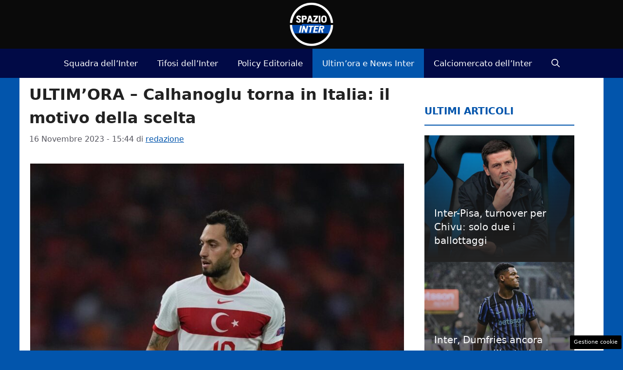

--- FILE ---
content_type: text/html; charset=UTF-8
request_url: https://www.spaziointer.it/2023/11/16/stop-calhanoglu-brutte-notizie-dalla-turchia-il-comunicato/
body_size: 18042
content:
<!DOCTYPE html> 
<html lang="it-IT"> 
<head>
<meta charset="UTF-8">
<link rel="preload" href="https://www.spaziointer.it/wp-content/cache/fvm/min/1768059038-css2a4591f007c72bee573a4b78c2f5e83ebec26fc6bb70d9952eb561826faaa.css" as="style" media="all" /> 
<link rel="preload" href="https://www.spaziointer.it/wp-content/cache/fvm/min/1768059038-csse459eb15b121c47f57b7dbbec0b4fb1ea4cff1adbca80d0af0d7d39981aaa.css" as="style" media="all" /> 
<link rel="preload" href="https://www.spaziointer.it/wp-content/cache/fvm/min/1768059038-css2cddd0d9843854a56a46ba58a0e704a943ceec2289b4c1b857d9beceb736e.css" as="style" media="all" /> 
<link rel="preload" href="https://www.spaziointer.it/wp-content/cache/fvm/min/1768059038-cssff96eeaef77297b5e618354b884fcba5b6e1904de11a41c8ded1660b00fc2.css" as="style" media="all" /> 
<link rel="preload" href="https://www.spaziointer.it/wp-content/cache/fvm/min/1768059038-jsc5365f919fa7da0ab77995cc8a44fb14777b396c29284d82f0b2d91d507035.js" as="script" /> 
<link rel="preload" href="https://www.spaziointer.it/wp-content/cache/fvm/min/1768059038-js2b94c8ff68a981f4545d18a8d513aa45b51a401dbb195b6030154e862f6543.js" as="script" /> 
<link rel="preload" href="https://www.spaziointer.it/wp-content/cache/fvm/min/1768059038-js8646264de5d2e61d7b4c5a5f7cdd9d89a8437fa9ba3e61b999572bbbb053f3.js" as="script" /> 
<link rel="preload" href="https://www.spaziointer.it/wp-content/cache/fvm/min/1768059038-jsc978ab95a8cb8885fad5d95a970e66b333d28d841822b16cdcf4e8cb1cf92f.js" as="script" />
<script data-cfasync="false">if(navigator.userAgent.match(/MSIE|Internet Explorer/i)||navigator.userAgent.match(/Trident\/7\..*?rv:11/i)){var href=document.location.href;if(!href.match(/[?&]iebrowser/)){if(href.indexOf("?")==-1){if(href.indexOf("#")==-1){document.location.href=href+"?iebrowser=1"}else{document.location.href=href.replace("#","?iebrowser=1#")}}else{if(href.indexOf("#")==-1){document.location.href=href+"&iebrowser=1"}else{document.location.href=href.replace("#","&iebrowser=1#")}}}}</script>
<script data-cfasync="false">class FVMLoader{constructor(e){this.triggerEvents=e,this.eventOptions={passive:!0},this.userEventListener=this.triggerListener.bind(this),this.delayedScripts={normal:[],async:[],defer:[]},this.allJQueries=[]}_addUserInteractionListener(e){this.triggerEvents.forEach(t=>window.addEventListener(t,e.userEventListener,e.eventOptions))}_removeUserInteractionListener(e){this.triggerEvents.forEach(t=>window.removeEventListener(t,e.userEventListener,e.eventOptions))}triggerListener(){this._removeUserInteractionListener(this),"loading"===document.readyState?document.addEventListener("DOMContentLoaded",this._loadEverythingNow.bind(this)):this._loadEverythingNow()}async _loadEverythingNow(){this._runAllDelayedCSS(),this._delayEventListeners(),this._delayJQueryReady(this),this._handleDocumentWrite(),this._registerAllDelayedScripts(),await this._loadScriptsFromList(this.delayedScripts.normal),await this._loadScriptsFromList(this.delayedScripts.defer),await this._loadScriptsFromList(this.delayedScripts.async),await this._triggerDOMContentLoaded(),await this._triggerWindowLoad(),window.dispatchEvent(new Event("wpr-allScriptsLoaded"))}_registerAllDelayedScripts(){document.querySelectorAll("script[type=fvmdelay]").forEach(e=>{e.hasAttribute("src")?e.hasAttribute("async")&&!1!==e.async?this.delayedScripts.async.push(e):e.hasAttribute("defer")&&!1!==e.defer||"module"===e.getAttribute("data-type")?this.delayedScripts.defer.push(e):this.delayedScripts.normal.push(e):this.delayedScripts.normal.push(e)})}_runAllDelayedCSS(){document.querySelectorAll("link[rel=fvmdelay]").forEach(e=>{e.setAttribute("rel","stylesheet")})}async _transformScript(e){return await this._requestAnimFrame(),new Promise(t=>{const n=document.createElement("script");let r;[...e.attributes].forEach(e=>{let t=e.nodeName;"type"!==t&&("data-type"===t&&(t="type",r=e.nodeValue),n.setAttribute(t,e.nodeValue))}),e.hasAttribute("src")?(n.addEventListener("load",t),n.addEventListener("error",t)):(n.text=e.text,t()),e.parentNode.replaceChild(n,e)})}async _loadScriptsFromList(e){const t=e.shift();return t?(await this._transformScript(t),this._loadScriptsFromList(e)):Promise.resolve()}_delayEventListeners(){let e={};function t(t,n){!function(t){function n(n){return e[t].eventsToRewrite.indexOf(n)>=0?"wpr-"+n:n}e[t]||(e[t]={originalFunctions:{add:t.addEventListener,remove:t.removeEventListener},eventsToRewrite:[]},t.addEventListener=function(){arguments[0]=n(arguments[0]),e[t].originalFunctions.add.apply(t,arguments)},t.removeEventListener=function(){arguments[0]=n(arguments[0]),e[t].originalFunctions.remove.apply(t,arguments)})}(t),e[t].eventsToRewrite.push(n)}function n(e,t){let n=e[t];Object.defineProperty(e,t,{get:()=>n||function(){},set(r){e["wpr"+t]=n=r}})}t(document,"DOMContentLoaded"),t(window,"DOMContentLoaded"),t(window,"load"),t(window,"pageshow"),t(document,"readystatechange"),n(document,"onreadystatechange"),n(window,"onload"),n(window,"onpageshow")}_delayJQueryReady(e){let t=window.jQuery;Object.defineProperty(window,"jQuery",{get:()=>t,set(n){if(n&&n.fn&&!e.allJQueries.includes(n)){n.fn.ready=n.fn.init.prototype.ready=function(t){e.domReadyFired?t.bind(document)(n):document.addEventListener("DOMContentLoaded2",()=>t.bind(document)(n))};const t=n.fn.on;n.fn.on=n.fn.init.prototype.on=function(){if(this[0]===window){function e(e){return e.split(" ").map(e=>"load"===e||0===e.indexOf("load.")?"wpr-jquery-load":e).join(" ")}"string"==typeof arguments[0]||arguments[0]instanceof String?arguments[0]=e(arguments[0]):"object"==typeof arguments[0]&&Object.keys(arguments[0]).forEach(t=>{delete Object.assign(arguments[0],{[e(t)]:arguments[0][t]})[t]})}return t.apply(this,arguments),this},e.allJQueries.push(n)}t=n}})}async _triggerDOMContentLoaded(){this.domReadyFired=!0,await this._requestAnimFrame(),document.dispatchEvent(new Event("DOMContentLoaded2")),await this._requestAnimFrame(),window.dispatchEvent(new Event("DOMContentLoaded2")),await this._requestAnimFrame(),document.dispatchEvent(new Event("wpr-readystatechange")),await this._requestAnimFrame(),document.wpronreadystatechange&&document.wpronreadystatechange()}async _triggerWindowLoad(){await this._requestAnimFrame(),window.dispatchEvent(new Event("wpr-load")),await this._requestAnimFrame(),window.wpronload&&window.wpronload(),await this._requestAnimFrame(),this.allJQueries.forEach(e=>e(window).trigger("wpr-jquery-load")),window.dispatchEvent(new Event("wpr-pageshow")),await this._requestAnimFrame(),window.wpronpageshow&&window.wpronpageshow()}_handleDocumentWrite(){const e=new Map;document.write=document.writeln=function(t){const n=document.currentScript,r=document.createRange(),i=n.parentElement;let a=e.get(n);void 0===a&&(a=n.nextSibling,e.set(n,a));const s=document.createDocumentFragment();r.setStart(s,0),s.appendChild(r.createContextualFragment(t)),i.insertBefore(s,a)}}async _requestAnimFrame(){return new Promise(e=>requestAnimationFrame(e))}static run(){const e=new FVMLoader(["keydown","mousemove","touchmove","touchstart","touchend","wheel"]);e._addUserInteractionListener(e)}}FVMLoader.run();</script>
<meta name='robots' content='index, follow, max-image-preview:large, max-snippet:-1, max-video-preview:-1' />
<meta name="viewport" content="width=device-width, initial-scale=1"><title>ULTIM&#039;ORA - Calhanoglu torna in Italia: il motivo della scelta</title>
<meta name="description" content="Non arrivano buone notizie dal ritiro della Turchia. La Nazionale ha rilasciato un comunicato sulle condizioni di Hakan Calhanoglu." />
<link rel="canonical" href="https://www.spaziointer.it/2023/11/16/stop-calhanoglu-brutte-notizie-dalla-turchia-il-comunicato/" />
<meta property="og:locale" content="it_IT" />
<meta property="og:type" content="article" />
<meta property="og:title" content="ULTIM&#039;ORA - Calhanoglu torna in Italia: il motivo della scelta" />
<meta property="og:description" content="Non arrivano buone notizie dal ritiro della Turchia. La Nazionale ha rilasciato un comunicato sulle condizioni di Hakan Calhanoglu." />
<meta property="og:url" content="https://www.spaziointer.it/2023/11/16/stop-calhanoglu-brutte-notizie-dalla-turchia-il-comunicato/" />
<meta property="og:site_name" content="Spazio Inter" />
<meta property="article:publisher" content="https://www.facebook.com/SpazioInter" />
<meta property="article:published_time" content="2023-11-16T14:44:52+00:00" />
<meta property="article:modified_time" content="2023-11-17T13:30:48+00:00" />
<meta property="og:image" content="https://www.spaziointer.it/wp-content/uploads/2023/11/calhanoglu-16-11-2023-lapresse-spaziointer.it_.jpg" />
<meta property="og:image:width" content="1200" />
<meta property="og:image:height" content="800" />
<meta property="og:image:type" content="image/jpeg" />
<meta name="author" content="redazione" />
<meta name="twitter:card" content="summary_large_image" />
<meta name="twitter:creator" content="@spaziointer" />
<meta name="twitter:site" content="@spaziointer" />
<meta name="twitter:label1" content="Scritto da" />
<meta name="twitter:data1" content="redazione" />
<meta name="twitter:label2" content="Tempo di lettura stimato" />
<meta name="twitter:data2" content="1 minuto" />
<script type="application/ld+json" class="yoast-schema-graph">{"@context":"https://schema.org","@graph":[{"@type":"NewsArticle","@id":"https://www.spaziointer.it/2023/11/16/stop-calhanoglu-brutte-notizie-dalla-turchia-il-comunicato/#article","isPartOf":{"@id":"https://www.spaziointer.it/2023/11/16/stop-calhanoglu-brutte-notizie-dalla-turchia-il-comunicato/"},"author":{"name":"redazione","@id":"https://www.spaziointer.it/#/schema/person/ee35ef33eab5af6d528055b4955aa899"},"headline":"ULTIM&#8217;ORA &#8211; Calhanoglu torna in Italia: il motivo della scelta","datePublished":"2023-11-16T14:44:52+00:00","dateModified":"2023-11-17T13:30:48+00:00","mainEntityOfPage":{"@id":"https://www.spaziointer.it/2023/11/16/stop-calhanoglu-brutte-notizie-dalla-turchia-il-comunicato/"},"wordCount":263,"publisher":{"@id":"https://www.spaziointer.it/#organization"},"image":{"@id":"https://www.spaziointer.it/2023/11/16/stop-calhanoglu-brutte-notizie-dalla-turchia-il-comunicato/#primaryimage"},"thumbnailUrl":"https://www.spaziointer.it/wp-content/uploads/2023/11/calhanoglu-16-11-2023-lapresse-spaziointer.it_.jpg","keywords":["Calhanoglu","Turchia"],"articleSection":["Ultim'ora e News Inter"],"inLanguage":"it-IT"},{"@type":"WebPage","@id":"https://www.spaziointer.it/2023/11/16/stop-calhanoglu-brutte-notizie-dalla-turchia-il-comunicato/","url":"https://www.spaziointer.it/2023/11/16/stop-calhanoglu-brutte-notizie-dalla-turchia-il-comunicato/","name":"ULTIM'ORA - Calhanoglu torna in Italia: il motivo della scelta","isPartOf":{"@id":"https://www.spaziointer.it/#website"},"primaryImageOfPage":{"@id":"https://www.spaziointer.it/2023/11/16/stop-calhanoglu-brutte-notizie-dalla-turchia-il-comunicato/#primaryimage"},"image":{"@id":"https://www.spaziointer.it/2023/11/16/stop-calhanoglu-brutte-notizie-dalla-turchia-il-comunicato/#primaryimage"},"thumbnailUrl":"https://www.spaziointer.it/wp-content/uploads/2023/11/calhanoglu-16-11-2023-lapresse-spaziointer.it_.jpg","datePublished":"2023-11-16T14:44:52+00:00","dateModified":"2023-11-17T13:30:48+00:00","description":"Non arrivano buone notizie dal ritiro della Turchia. La Nazionale ha rilasciato un comunicato sulle condizioni di Hakan Calhanoglu.","breadcrumb":{"@id":"https://www.spaziointer.it/2023/11/16/stop-calhanoglu-brutte-notizie-dalla-turchia-il-comunicato/#breadcrumb"},"inLanguage":"it-IT","potentialAction":[{"@type":"ReadAction","target":["https://www.spaziointer.it/2023/11/16/stop-calhanoglu-brutte-notizie-dalla-turchia-il-comunicato/"]}]},{"@type":"ImageObject","inLanguage":"it-IT","@id":"https://www.spaziointer.it/2023/11/16/stop-calhanoglu-brutte-notizie-dalla-turchia-il-comunicato/#primaryimage","url":"https://www.spaziointer.it/wp-content/uploads/2023/11/calhanoglu-16-11-2023-lapresse-spaziointer.it_.jpg","contentUrl":"https://www.spaziointer.it/wp-content/uploads/2023/11/calhanoglu-16-11-2023-lapresse-spaziointer.it_.jpg","width":1200,"height":800,"caption":"Comunicato della nazionale turca sullo stato fisico di Calhanoglu (LaPresse) - spaziointer.it"},{"@type":"BreadcrumbList","@id":"https://www.spaziointer.it/2023/11/16/stop-calhanoglu-brutte-notizie-dalla-turchia-il-comunicato/#breadcrumb","itemListElement":[{"@type":"ListItem","position":1,"name":"Home","item":"https://www.spaziointer.it/"},{"@type":"ListItem","position":2,"name":"Ultim'ora e News Inter","item":"https://www.spaziointer.it/news-inter-ultimora/"},{"@type":"ListItem","position":3,"name":"ULTIM&#8217;ORA &#8211; Calhanoglu torna in Italia: il motivo della scelta"}]},{"@type":"WebSite","@id":"https://www.spaziointer.it/#website","url":"https://www.spaziointer.it/","name":"Spazio Inter","description":"Notizie Video Foto Partite Inter Calcio","publisher":{"@id":"https://www.spaziointer.it/#organization"},"potentialAction":[{"@type":"SearchAction","target":{"@type":"EntryPoint","urlTemplate":"https://www.spaziointer.it/?s={search_term_string}"},"query-input":{"@type":"PropertyValueSpecification","valueRequired":true,"valueName":"search_term_string"}}],"inLanguage":"it-IT"},{"@type":"Organization","@id":"https://www.spaziointer.it/#organization","name":"Spazio Inter","url":"https://www.spaziointer.it/","logo":{"@type":"ImageObject","inLanguage":"it-IT","@id":"https://www.spaziointer.it/#/schema/logo/image/","url":"https://www.spaziointer.it/wp-content/uploads/2022/09/logo-spaziointer-rotondo.png","contentUrl":"https://www.spaziointer.it/wp-content/uploads/2022/09/logo-spaziointer-rotondo.png","width":1080,"height":1080,"caption":"Spazio Inter"},"image":{"@id":"https://www.spaziointer.it/#/schema/logo/image/"},"sameAs":["https://www.facebook.com/SpazioInter","https://x.com/spaziointer","https://www.youtube.com/@spazio_inter","https://www.tiktok.com/@spaziointer.it"]},{"@type":"Person","@id":"https://www.spaziointer.it/#/schema/person/ee35ef33eab5af6d528055b4955aa899","name":"redazione","image":{"@type":"ImageObject","inLanguage":"it-IT","@id":"https://www.spaziointer.it/#/schema/person/image/","url":"https://secure.gravatar.com/avatar/f78984faf71c58c0add03ff7c3f37812b8a749ae8bbbf9e77bb0e323c13f8a62?s=96&d=mm&r=g","contentUrl":"https://secure.gravatar.com/avatar/f78984faf71c58c0add03ff7c3f37812b8a749ae8bbbf9e77bb0e323c13f8a62?s=96&d=mm&r=g","caption":"redazione"},"url":"https://www.spaziointer.it/author/redazione/"}]}</script>
<link rel="alternate" type="application/rss+xml" title="Spazio Inter &raquo; Feed" href="https://www.spaziointer.it/feed/" />
<link rel="alternate" type="application/rss+xml" title="Spazio Inter &raquo; Feed dei commenti" href="https://www.spaziointer.it/comments/feed/" />
<meta name="google-site-verification" content="Pl4C_3FaG_VL44ym5AAik7B3VJwDrJCVMa82rKv2_fM" /> 
<link rel="amphtml" href="https://www.spaziointer.it/2023/11/16/stop-calhanoglu-brutte-notizie-dalla-turchia-il-comunicato/amp/" /> 
<style id='wp-img-auto-sizes-contain-inline-css' media="all">img:is([sizes=auto i],[sizes^="auto," i]){contain-intrinsic-size:3000px 1500px}</style> 
<style id='wp-block-library-inline-css' media="all">:root{--wp-block-synced-color:#7a00df;--wp-block-synced-color--rgb:122,0,223;--wp-bound-block-color:var(--wp-block-synced-color);--wp-editor-canvas-background:#ddd;--wp-admin-theme-color:#007cba;--wp-admin-theme-color--rgb:0,124,186;--wp-admin-theme-color-darker-10:#006ba1;--wp-admin-theme-color-darker-10--rgb:0,107,160.5;--wp-admin-theme-color-darker-20:#005a87;--wp-admin-theme-color-darker-20--rgb:0,90,135;--wp-admin-border-width-focus:2px}@media (min-resolution:192dpi){:root{--wp-admin-border-width-focus:1.5px}}.wp-element-button{cursor:pointer}:root .has-very-light-gray-background-color{background-color:#eee}:root .has-very-dark-gray-background-color{background-color:#313131}:root .has-very-light-gray-color{color:#eee}:root .has-very-dark-gray-color{color:#313131}:root .has-vivid-green-cyan-to-vivid-cyan-blue-gradient-background{background:linear-gradient(135deg,#00d084,#0693e3)}:root .has-purple-crush-gradient-background{background:linear-gradient(135deg,#34e2e4,#4721fb 50%,#ab1dfe)}:root .has-hazy-dawn-gradient-background{background:linear-gradient(135deg,#faaca8,#dad0ec)}:root .has-subdued-olive-gradient-background{background:linear-gradient(135deg,#fafae1,#67a671)}:root .has-atomic-cream-gradient-background{background:linear-gradient(135deg,#fdd79a,#004a59)}:root .has-nightshade-gradient-background{background:linear-gradient(135deg,#330968,#31cdcf)}:root .has-midnight-gradient-background{background:linear-gradient(135deg,#020381,#2874fc)}:root{--wp--preset--font-size--normal:16px;--wp--preset--font-size--huge:42px}.has-regular-font-size{font-size:1em}.has-larger-font-size{font-size:2.625em}.has-normal-font-size{font-size:var(--wp--preset--font-size--normal)}.has-huge-font-size{font-size:var(--wp--preset--font-size--huge)}.has-text-align-center{text-align:center}.has-text-align-left{text-align:left}.has-text-align-right{text-align:right}.has-fit-text{white-space:nowrap!important}#end-resizable-editor-section{display:none}.aligncenter{clear:both}.items-justified-left{justify-content:flex-start}.items-justified-center{justify-content:center}.items-justified-right{justify-content:flex-end}.items-justified-space-between{justify-content:space-between}.screen-reader-text{border:0;clip-path:inset(50%);height:1px;margin:-1px;overflow:hidden;padding:0;position:absolute;width:1px;word-wrap:normal!important}.screen-reader-text:focus{background-color:#ddd;clip-path:none;color:#444;display:block;font-size:1em;height:auto;left:5px;line-height:normal;padding:15px 23px 14px;text-decoration:none;top:5px;width:auto;z-index:100000}html :where(.has-border-color){border-style:solid}html :where([style*=border-top-color]){border-top-style:solid}html :where([style*=border-right-color]){border-right-style:solid}html :where([style*=border-bottom-color]){border-bottom-style:solid}html :where([style*=border-left-color]){border-left-style:solid}html :where([style*=border-width]){border-style:solid}html :where([style*=border-top-width]){border-top-style:solid}html :where([style*=border-right-width]){border-right-style:solid}html :where([style*=border-bottom-width]){border-bottom-style:solid}html :where([style*=border-left-width]){border-left-style:solid}html :where(img[class*=wp-image-]){height:auto;max-width:100%}:where(figure){margin:0 0 1em}html :where(.is-position-sticky){--wp-admin--admin-bar--position-offset:var(--wp-admin--admin-bar--height,0px)}@media screen and (max-width:600px){html :where(.is-position-sticky){--wp-admin--admin-bar--position-offset:0px}}</style>
<style id='global-styles-inline-css' media="all">:root{--wp--preset--aspect-ratio--square:1;--wp--preset--aspect-ratio--4-3:4/3;--wp--preset--aspect-ratio--3-4:3/4;--wp--preset--aspect-ratio--3-2:3/2;--wp--preset--aspect-ratio--2-3:2/3;--wp--preset--aspect-ratio--16-9:16/9;--wp--preset--aspect-ratio--9-16:9/16;--wp--preset--color--black:#000000;--wp--preset--color--cyan-bluish-gray:#abb8c3;--wp--preset--color--white:#ffffff;--wp--preset--color--pale-pink:#f78da7;--wp--preset--color--vivid-red:#cf2e2e;--wp--preset--color--luminous-vivid-orange:#ff6900;--wp--preset--color--luminous-vivid-amber:#fcb900;--wp--preset--color--light-green-cyan:#7bdcb5;--wp--preset--color--vivid-green-cyan:#00d084;--wp--preset--color--pale-cyan-blue:#8ed1fc;--wp--preset--color--vivid-cyan-blue:#0693e3;--wp--preset--color--vivid-purple:#9b51e0;--wp--preset--color--contrast:var(--contrast);--wp--preset--color--contrast-2:var(--contrast-2);--wp--preset--color--contrast-3:var(--contrast-3);--wp--preset--color--base:var(--base);--wp--preset--color--base-2:var(--base-2);--wp--preset--color--base-3:var(--base-3);--wp--preset--color--accent:var(--accent);--wp--preset--color--global-color-8:var(--global-color-8);--wp--preset--color--global-color-9:var(--global-color-9);--wp--preset--color--global-color-11:var(--global-color-11);--wp--preset--gradient--vivid-cyan-blue-to-vivid-purple:linear-gradient(135deg,rgb(6,147,227) 0%,rgb(155,81,224) 100%);--wp--preset--gradient--light-green-cyan-to-vivid-green-cyan:linear-gradient(135deg,rgb(122,220,180) 0%,rgb(0,208,130) 100%);--wp--preset--gradient--luminous-vivid-amber-to-luminous-vivid-orange:linear-gradient(135deg,rgb(252,185,0) 0%,rgb(255,105,0) 100%);--wp--preset--gradient--luminous-vivid-orange-to-vivid-red:linear-gradient(135deg,rgb(255,105,0) 0%,rgb(207,46,46) 100%);--wp--preset--gradient--very-light-gray-to-cyan-bluish-gray:linear-gradient(135deg,rgb(238,238,238) 0%,rgb(169,184,195) 100%);--wp--preset--gradient--cool-to-warm-spectrum:linear-gradient(135deg,rgb(74,234,220) 0%,rgb(151,120,209) 20%,rgb(207,42,186) 40%,rgb(238,44,130) 60%,rgb(251,105,98) 80%,rgb(254,248,76) 100%);--wp--preset--gradient--blush-light-purple:linear-gradient(135deg,rgb(255,206,236) 0%,rgb(152,150,240) 100%);--wp--preset--gradient--blush-bordeaux:linear-gradient(135deg,rgb(254,205,165) 0%,rgb(254,45,45) 50%,rgb(107,0,62) 100%);--wp--preset--gradient--luminous-dusk:linear-gradient(135deg,rgb(255,203,112) 0%,rgb(199,81,192) 50%,rgb(65,88,208) 100%);--wp--preset--gradient--pale-ocean:linear-gradient(135deg,rgb(255,245,203) 0%,rgb(182,227,212) 50%,rgb(51,167,181) 100%);--wp--preset--gradient--electric-grass:linear-gradient(135deg,rgb(202,248,128) 0%,rgb(113,206,126) 100%);--wp--preset--gradient--midnight:linear-gradient(135deg,rgb(2,3,129) 0%,rgb(40,116,252) 100%);--wp--preset--font-size--small:13px;--wp--preset--font-size--medium:20px;--wp--preset--font-size--large:36px;--wp--preset--font-size--x-large:42px;--wp--preset--spacing--20:0.44rem;--wp--preset--spacing--30:0.67rem;--wp--preset--spacing--40:1rem;--wp--preset--spacing--50:1.5rem;--wp--preset--spacing--60:2.25rem;--wp--preset--spacing--70:3.38rem;--wp--preset--spacing--80:5.06rem;--wp--preset--shadow--natural:6px 6px 9px rgba(0, 0, 0, 0.2);--wp--preset--shadow--deep:12px 12px 50px rgba(0, 0, 0, 0.4);--wp--preset--shadow--sharp:6px 6px 0px rgba(0, 0, 0, 0.2);--wp--preset--shadow--outlined:6px 6px 0px -3px rgb(255, 255, 255), 6px 6px rgb(0, 0, 0);--wp--preset--shadow--crisp:6px 6px 0px rgb(0, 0, 0)}:where(.is-layout-flex){gap:.5em}:where(.is-layout-grid){gap:.5em}body .is-layout-flex{display:flex}.is-layout-flex{flex-wrap:wrap;align-items:center}.is-layout-flex>:is(*,div){margin:0}body .is-layout-grid{display:grid}.is-layout-grid>:is(*,div){margin:0}:where(.wp-block-columns.is-layout-flex){gap:2em}:where(.wp-block-columns.is-layout-grid){gap:2em}:where(.wp-block-post-template.is-layout-flex){gap:1.25em}:where(.wp-block-post-template.is-layout-grid){gap:1.25em}.has-black-color{color:var(--wp--preset--color--black)!important}.has-cyan-bluish-gray-color{color:var(--wp--preset--color--cyan-bluish-gray)!important}.has-white-color{color:var(--wp--preset--color--white)!important}.has-pale-pink-color{color:var(--wp--preset--color--pale-pink)!important}.has-vivid-red-color{color:var(--wp--preset--color--vivid-red)!important}.has-luminous-vivid-orange-color{color:var(--wp--preset--color--luminous-vivid-orange)!important}.has-luminous-vivid-amber-color{color:var(--wp--preset--color--luminous-vivid-amber)!important}.has-light-green-cyan-color{color:var(--wp--preset--color--light-green-cyan)!important}.has-vivid-green-cyan-color{color:var(--wp--preset--color--vivid-green-cyan)!important}.has-pale-cyan-blue-color{color:var(--wp--preset--color--pale-cyan-blue)!important}.has-vivid-cyan-blue-color{color:var(--wp--preset--color--vivid-cyan-blue)!important}.has-vivid-purple-color{color:var(--wp--preset--color--vivid-purple)!important}.has-black-background-color{background-color:var(--wp--preset--color--black)!important}.has-cyan-bluish-gray-background-color{background-color:var(--wp--preset--color--cyan-bluish-gray)!important}.has-white-background-color{background-color:var(--wp--preset--color--white)!important}.has-pale-pink-background-color{background-color:var(--wp--preset--color--pale-pink)!important}.has-vivid-red-background-color{background-color:var(--wp--preset--color--vivid-red)!important}.has-luminous-vivid-orange-background-color{background-color:var(--wp--preset--color--luminous-vivid-orange)!important}.has-luminous-vivid-amber-background-color{background-color:var(--wp--preset--color--luminous-vivid-amber)!important}.has-light-green-cyan-background-color{background-color:var(--wp--preset--color--light-green-cyan)!important}.has-vivid-green-cyan-background-color{background-color:var(--wp--preset--color--vivid-green-cyan)!important}.has-pale-cyan-blue-background-color{background-color:var(--wp--preset--color--pale-cyan-blue)!important}.has-vivid-cyan-blue-background-color{background-color:var(--wp--preset--color--vivid-cyan-blue)!important}.has-vivid-purple-background-color{background-color:var(--wp--preset--color--vivid-purple)!important}.has-black-border-color{border-color:var(--wp--preset--color--black)!important}.has-cyan-bluish-gray-border-color{border-color:var(--wp--preset--color--cyan-bluish-gray)!important}.has-white-border-color{border-color:var(--wp--preset--color--white)!important}.has-pale-pink-border-color{border-color:var(--wp--preset--color--pale-pink)!important}.has-vivid-red-border-color{border-color:var(--wp--preset--color--vivid-red)!important}.has-luminous-vivid-orange-border-color{border-color:var(--wp--preset--color--luminous-vivid-orange)!important}.has-luminous-vivid-amber-border-color{border-color:var(--wp--preset--color--luminous-vivid-amber)!important}.has-light-green-cyan-border-color{border-color:var(--wp--preset--color--light-green-cyan)!important}.has-vivid-green-cyan-border-color{border-color:var(--wp--preset--color--vivid-green-cyan)!important}.has-pale-cyan-blue-border-color{border-color:var(--wp--preset--color--pale-cyan-blue)!important}.has-vivid-cyan-blue-border-color{border-color:var(--wp--preset--color--vivid-cyan-blue)!important}.has-vivid-purple-border-color{border-color:var(--wp--preset--color--vivid-purple)!important}.has-vivid-cyan-blue-to-vivid-purple-gradient-background{background:var(--wp--preset--gradient--vivid-cyan-blue-to-vivid-purple)!important}.has-light-green-cyan-to-vivid-green-cyan-gradient-background{background:var(--wp--preset--gradient--light-green-cyan-to-vivid-green-cyan)!important}.has-luminous-vivid-amber-to-luminous-vivid-orange-gradient-background{background:var(--wp--preset--gradient--luminous-vivid-amber-to-luminous-vivid-orange)!important}.has-luminous-vivid-orange-to-vivid-red-gradient-background{background:var(--wp--preset--gradient--luminous-vivid-orange-to-vivid-red)!important}.has-very-light-gray-to-cyan-bluish-gray-gradient-background{background:var(--wp--preset--gradient--very-light-gray-to-cyan-bluish-gray)!important}.has-cool-to-warm-spectrum-gradient-background{background:var(--wp--preset--gradient--cool-to-warm-spectrum)!important}.has-blush-light-purple-gradient-background{background:var(--wp--preset--gradient--blush-light-purple)!important}.has-blush-bordeaux-gradient-background{background:var(--wp--preset--gradient--blush-bordeaux)!important}.has-luminous-dusk-gradient-background{background:var(--wp--preset--gradient--luminous-dusk)!important}.has-pale-ocean-gradient-background{background:var(--wp--preset--gradient--pale-ocean)!important}.has-electric-grass-gradient-background{background:var(--wp--preset--gradient--electric-grass)!important}.has-midnight-gradient-background{background:var(--wp--preset--gradient--midnight)!important}.has-small-font-size{font-size:var(--wp--preset--font-size--small)!important}.has-medium-font-size{font-size:var(--wp--preset--font-size--medium)!important}.has-large-font-size{font-size:var(--wp--preset--font-size--large)!important}.has-x-large-font-size{font-size:var(--wp--preset--font-size--x-large)!important}</style> 
<style id='classic-theme-styles-inline-css' media="all">/*! This file is auto-generated */ .wp-block-button__link{color:#fff;background-color:#32373c;border-radius:9999px;box-shadow:none;text-decoration:none;padding:calc(.667em + 2px) calc(1.333em + 2px);font-size:1.125em}.wp-block-file__button{background:#32373c;color:#fff;text-decoration:none}</style> 
<link rel='stylesheet' id='adser-css' href='https://www.spaziointer.it/wp-content/cache/fvm/min/1768059038-css2a4591f007c72bee573a4b78c2f5e83ebec26fc6bb70d9952eb561826faaa.css' media='all' /> 
<link rel='stylesheet' id='dadaPushly-css' href='https://www.spaziointer.it/wp-content/cache/fvm/min/1768059038-csse459eb15b121c47f57b7dbbec0b4fb1ea4cff1adbca80d0af0d7d39981aaa.css' media='all' /> 
<link rel='stylesheet' id='generate-style-css' href='https://www.spaziointer.it/wp-content/cache/fvm/min/1768059038-css2cddd0d9843854a56a46ba58a0e704a943ceec2289b4c1b857d9beceb736e.css' media='all' /> 
<style id='generate-style-inline-css' media="all">.no-featured-image-padding .featured-image{margin-left:-20px;margin-right:-20px}.post-image-above-header .no-featured-image-padding .inside-article .featured-image{margin-top:-10px}@media (max-width:768px){.no-featured-image-padding .featured-image{margin-left:-30px;margin-right:-30px}.post-image-above-header .no-featured-image-padding .inside-article .featured-image{margin-top:-30px}}body{background-color:#0255ac;color:var(--contrast)}a{color:var(--accent)}a:hover,a:focus{text-decoration:underline}.entry-title a,.site-branding a,a.button,.wp-block-button__link,.main-navigation a{text-decoration:none}a:hover,a:focus,a:active{color:#af0000}.wp-block-group__inner-container{max-width:1200px;margin-left:auto;margin-right:auto}.site-header .header-image{width:90px}:root{--contrast:#222222;--contrast-2:#575760;--contrast-3:#b2b2be;--base:#f0f0f0;--base-2:#f7f8f9;--base-3:#ffffff;--accent:#0255AC;--global-color-8:#004AAD;--global-color-9:#010A46;--global-color-11:#010A46}:root .has-contrast-color{color:var(--contrast)}:root .has-contrast-background-color{background-color:var(--contrast)}:root .has-contrast-2-color{color:var(--contrast-2)}:root .has-contrast-2-background-color{background-color:var(--contrast-2)}:root .has-contrast-3-color{color:var(--contrast-3)}:root .has-contrast-3-background-color{background-color:var(--contrast-3)}:root .has-base-color{color:var(--base)}:root .has-base-background-color{background-color:var(--base)}:root .has-base-2-color{color:var(--base-2)}:root .has-base-2-background-color{background-color:var(--base-2)}:root .has-base-3-color{color:var(--base-3)}:root .has-base-3-background-color{background-color:var(--base-3)}:root .has-accent-color{color:var(--accent)}:root .has-accent-background-color{background-color:var(--accent)}:root .has-global-color-8-color{color:var(--global-color-8)}:root .has-global-color-8-background-color{background-color:var(--global-color-8)}:root .has-global-color-9-color{color:var(--global-color-9)}:root .has-global-color-9-background-color{background-color:var(--global-color-9)}:root .has-global-color-11-color{color:var(--global-color-11)}:root .has-global-color-11-background-color{background-color:var(--global-color-11)}.gp-modal:not(.gp-modal--open):not(.gp-modal--transition){display:none}.gp-modal--transition:not(.gp-modal--open){pointer-events:none}.gp-modal-overlay:not(.gp-modal-overlay--open):not(.gp-modal--transition){display:none}.gp-modal__overlay{display:none;position:fixed;top:0;left:0;right:0;bottom:0;background:rgba(0,0,0,.2);display:flex;justify-content:center;align-items:center;z-index:10000;backdrop-filter:blur(3px);transition:opacity 500ms ease;opacity:0}.gp-modal--open:not(.gp-modal--transition) .gp-modal__overlay{opacity:1}.gp-modal__container{max-width:100%;max-height:100vh;transform:scale(.9);transition:transform 500ms ease;padding:0 10px}.gp-modal--open:not(.gp-modal--transition) .gp-modal__container{transform:scale(1)}.search-modal-fields{display:flex}.gp-search-modal .gp-modal__overlay{align-items:flex-start;padding-top:25vh;background:var(--gp-search-modal-overlay-bg-color)}.search-modal-form{width:500px;max-width:100%;background-color:var(--gp-search-modal-bg-color);color:var(--gp-search-modal-text-color)}.search-modal-form .search-field,.search-modal-form .search-field:focus{width:100%;height:60px;background-color:transparent;border:0;appearance:none;color:currentColor}.search-modal-fields button,.search-modal-fields button:active,.search-modal-fields button:focus,.search-modal-fields button:hover{background-color:transparent;border:0;color:currentColor;width:60px}h1{font-family:inherit;font-weight:700;font-size:32px;line-height:1.5em}@media (max-width:768px){h1{font-size:22px}}body,button,input,select,textarea{font-size:19px}body{line-height:1.8}h2{font-weight:600;font-size:30px;line-height:1.4em}.main-navigation a,.main-navigation .menu-toggle,.main-navigation .menu-bar-items{font-size:17px}h3{font-weight:600;font-size:26px;line-height:1.4em}.top-bar{background-color:#636363;color:#fff}.top-bar a{color:#fff}.top-bar a:hover{color:#303030}.site-header{background-color:#0a0a0a}.main-title a,.main-title a:hover{color:var(--contrast)}.site-description{color:var(--contrast-2)}.main-navigation,.main-navigation ul ul{background-color:var(--global-color-9)}.main-navigation .main-nav ul li a,.main-navigation .menu-toggle,.main-navigation .menu-bar-items{color:#fff}.main-navigation .main-nav ul li:not([class*="current-menu-"]):hover>a,.main-navigation .main-nav ul li:not([class*="current-menu-"]):focus>a,.main-navigation .main-nav ul li.sfHover:not([class*="current-menu-"])>a,.main-navigation .menu-bar-item:hover>a,.main-navigation .menu-bar-item.sfHover>a{color:var(--base-3);background-color:var(--accent)}button.menu-toggle:hover,button.menu-toggle:focus{color:#fff}.main-navigation .main-nav ul li[class*="current-menu-"]>a{color:var(--base-3);background-color:var(--accent)}.navigation-search input[type="search"],.navigation-search input[type="search"]:active,.navigation-search input[type="search"]:focus,.main-navigation .main-nav ul li.search-item.active>a,.main-navigation .menu-bar-items .search-item.active>a{color:var(--base-3);background-color:var(--accent)}.main-navigation ul ul{background-color:var(--accent)}.main-navigation .main-nav ul ul li:not([class*="current-menu-"]):hover>a,.main-navigation .main-nav ul ul li:not([class*="current-menu-"]):focus>a,.main-navigation .main-nav ul ul li.sfHover:not([class*="current-menu-"])>a{background-color:var(--global-color-9)}.main-navigation .main-nav ul ul li[class*="current-menu-"]>a{background-color:var(--global-color-9)}.separate-containers .inside-article,.separate-containers .comments-area,.separate-containers .page-header,.one-container .container,.separate-containers .paging-navigation,.inside-page-header{background-color:#fff}.entry-title a{color:var(--contrast)}.entry-title a:hover{color:var(--contrast-2)}.entry-meta{color:var(--contrast-2)}.sidebar .widget{background-color:#0a0a0a}.sidebar .widget a{color:var(--accent)}.sidebar .widget a:hover{color:#ffd644}.footer-widgets{background-color:var(--base-3)}.site-info{color:var(--base-3);background-color:var(--contrast)}.site-info a{color:var(--base-3)}.site-info a:hover{color:var(--base)}.footer-bar .widget_nav_menu .current-menu-item a{color:var(--base)}input[type="text"],input[type="email"],input[type="url"],input[type="password"],input[type="search"],input[type="tel"],input[type="number"],textarea,select{color:var(--contrast);background-color:var(--base-2);border-color:var(--base)}input[type="text"]:focus,input[type="email"]:focus,input[type="url"]:focus,input[type="password"]:focus,input[type="search"]:focus,input[type="tel"]:focus,input[type="number"]:focus,textarea:focus,select:focus{color:var(--contrast);background-color:var(--base-2);border-color:var(--contrast-3)}button,html input[type="button"],input[type="reset"],input[type="submit"],a.button,a.wp-block-button__link:not(.has-background){color:#fff;background-color:#55555e}button:hover,html input[type="button"]:hover,input[type="reset"]:hover,input[type="submit"]:hover,a.button:hover,button:focus,html input[type="button"]:focus,input[type="reset"]:focus,input[type="submit"]:focus,a.button:focus,a.wp-block-button__link:not(.has-background):active,a.wp-block-button__link:not(.has-background):focus,a.wp-block-button__link:not(.has-background):hover{color:#fff;background-color:#3f4047}a.generate-back-to-top{background-color:rgba(0,0,0,.4);color:#fff}a.generate-back-to-top:hover,a.generate-back-to-top:focus{background-color:rgba(0,0,0,.6);color:#fff}:root{--gp-search-modal-bg-color:var(--base-3);--gp-search-modal-text-color:var(--contrast);--gp-search-modal-overlay-bg-color:rgba(0,0,0,0.2)}@media (max-width:768px){.main-navigation .menu-bar-item:hover>a,.main-navigation .menu-bar-item.sfHover>a{background:none;color:#fff}}.inside-header{padding:5px 40px 5px 40px}.nav-below-header .main-navigation .inside-navigation.grid-container,.nav-above-header .main-navigation .inside-navigation.grid-container{padding:0 20px 0 20px}.separate-containers .inside-article,.separate-containers .comments-area,.separate-containers .page-header,.separate-containers .paging-navigation,.one-container .site-content,.inside-page-header{padding:10px 20px 20px 20px}.site-main .wp-block-group__inner-container{padding:10px 20px 20px 20px}.separate-containers .paging-navigation{padding-top:20px;padding-bottom:20px}.entry-content .alignwide,body:not(.no-sidebar) .entry-content .alignfull{margin-left:-20px;width:calc(100% + 40px);max-width:calc(100% + 40px)}.one-container.right-sidebar .site-main,.one-container.both-right .site-main{margin-right:20px}.one-container.left-sidebar .site-main,.one-container.both-left .site-main{margin-left:20px}.one-container.both-sidebars .site-main{margin:0 20px 0 20px}.one-container.archive .post:not(:last-child):not(.is-loop-template-item),.one-container.blog .post:not(:last-child):not(.is-loop-template-item){padding-bottom:20px}.rtl .menu-item-has-children .dropdown-menu-toggle{padding-left:20px}.rtl .main-navigation .main-nav ul li.menu-item-has-children>a{padding-right:20px}.widget-area .widget{padding:7px 40px 40px 40px}@media (max-width:768px){.separate-containers .inside-article,.separate-containers .comments-area,.separate-containers .page-header,.separate-containers .paging-navigation,.one-container .site-content,.inside-page-header{padding:30px}.site-main .wp-block-group__inner-container{padding:30px}.inside-top-bar{padding-right:30px;padding-left:30px}.inside-header{padding-top:5px;padding-right:30px;padding-bottom:5px;padding-left:30px}.widget-area .widget{padding-top:30px;padding-right:30px;padding-bottom:30px;padding-left:30px}.footer-widgets-container{padding-top:30px;padding-right:30px;padding-bottom:30px;padding-left:30px}.inside-site-info{padding-right:30px;padding-left:30px}.entry-content .alignwide,body:not(.no-sidebar) .entry-content .alignfull{margin-left:-30px;width:calc(100% + 60px);max-width:calc(100% + 60px)}.one-container .site-main .paging-navigation{margin-bottom:20px}}.is-right-sidebar{width:30%}.is-left-sidebar{width:30%}.site-content .content-area{width:70%}@media (max-width:768px){.main-navigation .menu-toggle,.sidebar-nav-mobile:not(#sticky-placeholder){display:block}.main-navigation ul,.gen-sidebar-nav,.main-navigation:not(.slideout-navigation):not(.toggled) .main-nav>ul,.has-inline-mobile-toggle #site-navigation .inside-navigation>*:not(.navigation-search):not(.main-nav){display:none}.nav-align-right .inside-navigation,.nav-align-center .inside-navigation{justify-content:space-between}}.dynamic-author-image-rounded{border-radius:100%}.dynamic-featured-image,.dynamic-author-image{vertical-align:middle}.one-container.blog .dynamic-content-template:not(:last-child),.one-container.archive .dynamic-content-template:not(:last-child){padding-bottom:0}.dynamic-entry-excerpt>p:last-child{margin-bottom:0}</style> 
<style id='generateblocks-inline-css' media="all">.gb-container.gb-tabs__item:not(.gb-tabs__item-open){display:none}.gb-container-525acc2f{padding-top:40px;padding-right:40px;padding-bottom:40px}.gb-container-3ffc8e74{min-height:260px;display:flex;flex-direction:column;justify-content:flex-end;position:relative;overflow-x:hidden;overflow-y:hidden}.gb-container-3ffc8e74:before{content:"";background-image:var(--background-image);background-repeat:no-repeat;background-position:center center;background-size:cover;z-index:0;position:absolute;top:0;right:0;bottom:0;left:0;transition:inherit;pointer-events:none}.gb-container-3ffc8e74:after{content:"";background-image:linear-gradient(180deg,rgba(255,255,255,0),var(--contrast));z-index:0;position:absolute;top:0;right:0;bottom:0;left:0;pointer-events:none}.gb-grid-wrapper>.gb-grid-column-3ffc8e74{width:100%}.gb-container-b3a03c90{max-width:1200px;z-index:1;position:relative;padding:20px}h4.gb-headline-ac22c05b{display:flex;align-items:center;justify-content:flex-start;font-size:20px;font-weight:600;text-transform:uppercase;text-align:left;padding-bottom:10px;border-bottom:2px solid var(--accent);color:var(--accent)}h3.gb-headline-8deddee5{font-size:20px;font-weight:500;text-transform:initial;margin-bottom:10px;color:var(--base-2)}h3.gb-headline-8deddee5 a{color:var(--base-2)}h3.gb-headline-8deddee5 a:hover{color:var(--base)}.gb-grid-wrapper-557aa889{display:flex;flex-wrap:wrap;row-gap:40px}.gb-grid-wrapper-557aa889>.gb-grid-column{box-sizing:border-box}@media (max-width:767px){.gb-container-525acc2f{padding-top:20px;padding-right:0;padding-bottom:20px;margin-top:40px}.gb-container-3ffc8e74{min-height:300px}h4.gb-headline-ac22c05b{font-size:17px}}:root{--gb-container-width:1200px}.gb-container .wp-block-image img{vertical-align:middle}.gb-grid-wrapper .wp-block-image{margin-bottom:0}.gb-highlight{background:none}.gb-shape{line-height:0}.gb-container-link{position:absolute;top:0;right:0;bottom:0;left:0;z-index:99}</style> 
<link rel='stylesheet' id='generate-blog-images-css' href='https://www.spaziointer.it/wp-content/cache/fvm/min/1768059038-cssff96eeaef77297b5e618354b884fcba5b6e1904de11a41c8ded1660b00fc2.css' media='all' /> 
<script src="https://www.spaziointer.it/wp-content/cache/fvm/min/1768059038-jsc5365f919fa7da0ab77995cc8a44fb14777b396c29284d82f0b2d91d507035.js" id="jquery-core-js"></script>
<script src="https://www.spaziointer.it/wp-content/cache/fvm/min/1768059038-js2b94c8ff68a981f4545d18a8d513aa45b51a401dbb195b6030154e862f6543.js" id="jquery-migrate-js"></script>
<script async src="//clickiocmp.com/t/consent_236098.js"></script>
<script defer src="https://www.googletagmanager.com/gtag/js?id=G-LJLMKBK563"></script>
<script>
window.dataLayer = window.dataLayer || [];
function gtag(){dataLayer.push(arguments);}
gtag('js', new Date());
gtag('config', 'G-LJLMKBK563');
</script>
<link rel="icon" href="https://www.spaziointer.it/wp-content/uploads/2021/07/cropped-favicon-si-192x192.png" sizes="192x192" /> 
<style id="wp-custom-css" media="all">.home .inside-article{background-color:#0255ac}.wp-block-image figcaption{font-size:13px;background:#89c4ff;border:1px solid #686868}[data-adunitid]:not([id*="video"]),[data-adunitid]:not([id*="video"])>div,[data-adunitid]:not([id*="video"])>div>div{margin:auto!important;display:flex;flex:1;justify-content:center}@media (min-width:981px){[data-adunitid="0"]{min-height:250px}[data-adunitid="0"],[data-adunitid="0"]>div,[data-adunitid="0"]>div>div{justify-content:space-around!important}[data-adunitid="2"]{min-height:280px}[data-adunitid="3"]{min-height:280px}[data-adunitid="11"]{min-height:480px}[data-admobile="true"],[data-admobile="1"],[data-addesktop="false"],[data-addesktop="0"]{min-height:0!important;max-height:0;display:contents!important}}@media (max-width:980px){[data-adunitid="0"]{min-height:430px}[data-adunitid="2"]{min-height:480px}[data-adunitid="3"]{min-height:430px}[data-adunitid="11"]{min-height:480px}[data-addesktop="true"],[data-addesktop="1"],[data-admobile="false"],[data-admobile="0"]{min-height:0!important;max-height:0;display:contents!important}}blockquote.wp-block-quote{border-left:5px solid #023363;padding:16px;font-size:1em;font-style:inherit;color:#023363;margin:0 0 1.5em;position:relative;background:#f8f8f8}h3{font-size:24px}body:not(.home) article a{text-decoration:underline!important}.label-cm{position:relative;text-align:center;padding-top:10px}.label-cm H1,.label-cm H2,.label-cm H3,.label-cm H4{transform:skewX(-15deg);border-radius:6px}.label-cm::before{content:'';background:#555;display:inline-block;position:absolute;left:0;bottom:60%;width:100%;height:2px;z-index:0;border:2px solid var(--global-color-9)}.site-footer{color:#eee;text-align:center;padding:20px 0;font-size:14px;line-height:1.6}.footer-links{list-style:none;padding:0;margin:0 0 25px 0}.footer-links li{display:inline-block;margin:0 5px}.footer-links li:not(:last-child)::after{content:"-";margin-left:10px;color:#999}.footer-links a{text-decoration:none;color:#fff;font-weight:700;transition:opacity 0.3s ease}.footer-links a:hover{opacity:.8;text-decoration:none}.footer-info p{margin:0 0 15px 0}.footer-info strong{color:#fff}.photo-credits{display:block;font-size:12px;color:#bbb;margin-top:20px;font-style:italic}</style> 
</head>
<body class="wp-singular post-template-default single single-post postid-741373 single-format-standard wp-custom-logo wp-embed-responsive wp-theme-generatepress post-image-below-header post-image-aligned-center sticky-menu-fade right-sidebar nav-below-header one-container header-aligned-center dropdown-hover featured-image-active" itemtype="https://schema.org/Blog" itemscope> <a class="screen-reader-text skip-link" href="#content" title="Vai al contenuto">Vai al contenuto</a> <header class="site-header" id="masthead" aria-label="Sito" itemtype="https://schema.org/WPHeader" itemscope> <div class="inside-header grid-container"> <div class="site-logo"> <a href="https://www.spaziointer.it/" rel="home"> <img class="header-image is-logo-image" alt="Spazio Inter" src="https://www.spaziointer.it/wp-content/uploads/2024/07/spazio_inter_logo2024.png" width="1080" height="1080" /> </a> </div> </div> </header> <nav class="main-navigation nav-align-center has-menu-bar-items sub-menu-right" id="site-navigation" aria-label="Principale" itemtype="https://schema.org/SiteNavigationElement" itemscope> <div class="inside-navigation grid-container"> <button class="menu-toggle" aria-controls="primary-menu" aria-expanded="false"> <span class="gp-icon icon-menu-bars"><svg viewBox="0 0 512 512" aria-hidden="true" xmlns="http://www.w3.org/2000/svg" width="1em" height="1em"><path d="M0 96c0-13.255 10.745-24 24-24h464c13.255 0 24 10.745 24 24s-10.745 24-24 24H24c-13.255 0-24-10.745-24-24zm0 160c0-13.255 10.745-24 24-24h464c13.255 0 24 10.745 24 24s-10.745 24-24 24H24c-13.255 0-24-10.745-24-24zm0 160c0-13.255 10.745-24 24-24h464c13.255 0 24 10.745 24 24s-10.745 24-24 24H24c-13.255 0-24-10.745-24-24z" /></svg><svg viewBox="0 0 512 512" aria-hidden="true" xmlns="http://www.w3.org/2000/svg" width="1em" height="1em"><path d="M71.029 71.029c9.373-9.372 24.569-9.372 33.942 0L256 222.059l151.029-151.03c9.373-9.372 24.569-9.372 33.942 0 9.372 9.373 9.372 24.569 0 33.942L289.941 256l151.03 151.029c9.372 9.373 9.372 24.569 0 33.942-9.373 9.372-24.569 9.372-33.942 0L256 289.941l-151.029 151.03c-9.373 9.372-24.569 9.372-33.942 0-9.372-9.373-9.372-24.569 0-33.942L222.059 256 71.029 104.971c-9.372-9.373-9.372-24.569 0-33.942z" /></svg></span><span class="mobile-menu">Menu</span> </button> <div id="primary-menu" class="main-nav"><ul id="menu-intermenu" class="menu sf-menu"><li id="menu-item-752837" class="menu-item menu-item-type-taxonomy menu-item-object-category menu-item-752837"><a href="https://www.spaziointer.it/squadra-inter/">Squadra dell&#8217;Inter</a></li> <li id="menu-item-752840" class="menu-item menu-item-type-taxonomy menu-item-object-category menu-item-752840"><a href="https://www.spaziointer.it/tifosi-inter/">Tifosi dell&#8217;Inter</a></li> <li id="menu-item-781405" class="menu-item menu-item-type-post_type menu-item-object-page menu-item-781405"><a href="https://www.spaziointer.it/781401-2/">Policy Editoriale</a></li> <li id="menu-item-752836" class="menu-item menu-item-type-taxonomy menu-item-object-category current-post-ancestor current-menu-parent current-post-parent menu-item-752836"><a href="https://www.spaziointer.it/news-inter-ultimora/">Ultim&#8217;ora e News Inter</a></li> <li id="menu-item-752831" class="menu-item menu-item-type-taxonomy menu-item-object-category menu-item-752831"><a href="https://www.spaziointer.it/calciomercato-inter/">Calciomercato dell&#8217;Inter</a></li> </ul></div><div class="menu-bar-items"> <span class="menu-bar-item"> <a href="#" role="button" aria-label="Apri ricerca" aria-haspopup="dialog" aria-controls="gp-search" data-gpmodal-trigger="gp-search"><span class="gp-icon icon-search"><svg viewBox="0 0 512 512" aria-hidden="true" xmlns="http://www.w3.org/2000/svg" width="1em" height="1em"><path fill-rule="evenodd" clip-rule="evenodd" d="M208 48c-88.366 0-160 71.634-160 160s71.634 160 160 160 160-71.634 160-160S296.366 48 208 48zM0 208C0 93.125 93.125 0 208 0s208 93.125 208 208c0 48.741-16.765 93.566-44.843 129.024l133.826 134.018c9.366 9.379 9.355 24.575-.025 33.941-9.379 9.366-24.575 9.355-33.941-.025L337.238 370.987C301.747 399.167 256.839 416 208 416 93.125 416 0 322.875 0 208z" /></svg><svg viewBox="0 0 512 512" aria-hidden="true" xmlns="http://www.w3.org/2000/svg" width="1em" height="1em"><path d="M71.029 71.029c9.373-9.372 24.569-9.372 33.942 0L256 222.059l151.029-151.03c9.373-9.372 24.569-9.372 33.942 0 9.372 9.373 9.372 24.569 0 33.942L289.941 256l151.03 151.029c9.372 9.373 9.372 24.569 0 33.942-9.373 9.372-24.569 9.372-33.942 0L256 289.941l-151.029 151.03c-9.373 9.372-24.569 9.372-33.942 0-9.372-9.373-9.372-24.569 0-33.942L222.059 256 71.029 104.971c-9.372-9.373-9.372-24.569 0-33.942z" /></svg></span></a> </span> </div> </div> </nav> <div class="site grid-container container hfeed" id="page"> <div class="site-content" id="content"> <div class="content-area" id="primary"> <main class="site-main" id="main"> <article id="post-741373" class="post-741373 post type-post status-publish format-standard has-post-thumbnail hentry category-news-inter-ultimora tag-calhanoglu tag-turchia no-featured-image-padding" itemtype="https://schema.org/CreativeWork" itemscope> <div class="inside-article"> <header class="entry-header"> <h1 class="entry-title" itemprop="headline">ULTIM&#8217;ORA &#8211; Calhanoglu torna in Italia: il motivo della scelta</h1> <div class="entry-meta"> <span class="posted-on"><time class="updated" datetime="2023-11-17T14:30:48+01:00" itemprop="dateModified">17 Novembre 2023 - 14:30</time><time class="entry-date published" datetime="2023-11-16T15:44:52+01:00" itemprop="datePublished">16 Novembre 2023 - 15:44</time></span> <span class="byline">di <span class="author vcard" itemprop="author" itemtype="https://schema.org/Person" itemscope><a class="url fn n" href="https://www.spaziointer.it/author/redazione/" title="Visualizza tutti gli articoli di redazione" rel="author" itemprop="url"><span class="author-name" itemprop="name">redazione</span></a></span></span> </div> </header> <div class="featured-image page-header-image-single"> <img width="768" height="512" src="https://www.spaziointer.it/wp-content/uploads/2023/11/calhanoglu-16-11-2023-lapresse-spaziointer.it_-768x512.jpg" class="attachment-medium_large size-medium_large" alt="La Turchia rivela le condizioni di Calhanoglu" itemprop="image" decoding="async" fetchpriority="high" srcset="https://www.spaziointer.it/wp-content/uploads/2023/11/calhanoglu-16-11-2023-lapresse-spaziointer.it_-768x512.jpg 768w, https://www.spaziointer.it/wp-content/uploads/2023/11/calhanoglu-16-11-2023-lapresse-spaziointer.it_-300x200.jpg 300w, https://www.spaziointer.it/wp-content/uploads/2023/11/calhanoglu-16-11-2023-lapresse-spaziointer.it_-1024x683.jpg 1024w, https://www.spaziointer.it/wp-content/uploads/2023/11/calhanoglu-16-11-2023-lapresse-spaziointer.it_.jpg 1200w" sizes="(max-width: 768px) 100vw, 768px" /> </div> <div class="entry-content" itemprop="text"> <p><strong>Non arrivano buone notizie dal ritiro della Turchia. La Nazionale ha rilasciato un comunicato sulle condizioni di Hakan Calhanoglu.</strong></p> <p>Le Nazionali compromettono l&#8217;<strong>Inter. </strong>A seguito del responso degli esami effettuati da <strong>Bastoni, </strong>giunge un&#8217;altra notizia negativa dai confini del continente europeo.</p> <p>Dal ritiro della Turchia arrivano aggiornamenti sulle condizioni di <strong>Hakan Calhanoglu. </strong>Ieri il centrocampista aveva saltato l&#8217;allenamento di ieri a causa di un&#8217;infezione alle vie respiratorie. Nell&#8217;arco di 24 ore la situazione non sembra però essere migliorata.</p> <h2>Inter, arrivano aggiornamenti dalla Turchia: le condizioni di Calhanoglu</h2> <p>Per il secondo giorno consecutivo il numero 20 non ha svolto la seduta e non partirà con la squadra di <strong>Montella </strong>alla volta della Germania, dove la <strong>Turchia </strong>affronterà un&#8217;amichevole a Berlino.</p> <figure id="attachment_741375" aria-describedby="caption-attachment-741375" style="width: 1190px" class="wp-caption alignnone"><img decoding="async" class="wp-image-741375 size-full" src="https://www.spaziointer.it/wp-content/uploads/2023/11/calhanoglu-16-11-2023-ansa-spaziointer.it_.jpg" alt="Aggiornamenti sulle condizioni di Calhanoglu" width="1200" height="800" srcset="https://www.spaziointer.it/wp-content/uploads/2023/11/calhanoglu-16-11-2023-ansa-spaziointer.it_.jpg 1200w, https://www.spaziointer.it/wp-content/uploads/2023/11/calhanoglu-16-11-2023-ansa-spaziointer.it_-300x200.jpg 300w, https://www.spaziointer.it/wp-content/uploads/2023/11/calhanoglu-16-11-2023-ansa-spaziointer.it_-1024x683.jpg 1024w, https://www.spaziointer.it/wp-content/uploads/2023/11/calhanoglu-16-11-2023-ansa-spaziointer.it_-768x512.jpg 768w" sizes="(max-width: 1200px) 100vw, 1200px" /><figcaption id="caption-attachment-741375" class="wp-caption-text"><em>Come sta Hakan Calhanoglu &#8211; ANSA &#8211; spaziointer.it</em></figcaption></figure> <p>La Federcalcio ha rilasciato il seguente comunicato a riguardo:</p> <blockquote><p><i>&#8220;Considerando il suo stato di salute e la notizia che sua moglie è molto vicina al parto, il nostro giocatore è stato escluso dalla rosa dei convocati della nostra Nazionale per decisione del nostro staff tecnico&#8221;</i>.</p></blockquote> <p>Perciò , stando a quanto affermato dalla federazione turca, <strong>Calhanoglu </strong>lascerà il ritiro della Turchia e farà ritorno a Milano, in particolare per stare vicino alla compagna in dolce attesa. Inoltre, vista la qualificazione agli Europei già ottenuta, l&#8217;intenzione è procedere con cautela per garantire il recupero a pieno regime. Nè la nazionale né l&#8217;<strong>Inter</strong> vogliono privarsi di un giocatore che sta vivendo il periodo più brillante della propria carriera.</p> </div> </div> </article> </main> </div> <div class="widget-area sidebar is-right-sidebar" id="right-sidebar"> <div class="inside-right-sidebar"> <div class="gb-container gb-container-525acc2f"> <h4 class="gb-headline gb-headline-ac22c05b gb-headline-text">Ultimi Articoli</h4> <div class="gb-grid-wrapper gb-grid-wrapper-557aa889 gb-query-loop-wrapper"> <div class="gb-grid-column gb-grid-column-3ffc8e74 gb-query-loop-item post-796249 post type-post status-publish format-standard has-post-thumbnail hentry category-news-inter-ultimora"><div class="gb-container gb-container-3ffc8e74" style="--background-image: url(https://www.spaziointer.it/wp-content/uploads/2026/01/Chivu_pensieroso_in_panchina_16_01_2026_SpazioInter-768x512.jpg);"><a class="gb-container-link" href="https://www.spaziointer.it/2026/01/22/inter-pisa-turnover-per-chivu-solo-due-i-ballottaggi/"></a> <div class="gb-container gb-container-b3a03c90"> <h3 class="gb-headline gb-headline-8deddee5 gb-headline-text"><a href="https://www.spaziointer.it/2026/01/22/inter-pisa-turnover-per-chivu-solo-due-i-ballottaggi/">Inter-Pisa, turnover per Chivu: solo due i ballottaggi</a></h3> </div> </div></div> <div class="gb-grid-column gb-grid-column-3ffc8e74 gb-query-loop-item post-796306 post type-post status-publish format-standard has-post-thumbnail hentry category-news-inter-ultimora"><div class="gb-container gb-container-3ffc8e74" style="--background-image: url(https://www.spaziointer.it/wp-content/uploads/2026/01/Denzel_Dumfries_in_campo-768x512.jpg);"><a class="gb-container-link" href="https://www.spaziointer.it/2026/01/22/inter-dumfries-ancora-out-spunta-lipotesi-sul-rientro/"></a> <div class="gb-container gb-container-b3a03c90"> <h3 class="gb-headline gb-headline-8deddee5 gb-headline-text"><a href="https://www.spaziointer.it/2026/01/22/inter-dumfries-ancora-out-spunta-lipotesi-sul-rientro/">Inter, Dumfries ancora out: spunta l’ipotesi sul rientro</a></h3> </div> </div></div> <div class="gb-grid-column gb-grid-column-3ffc8e74 gb-query-loop-item post-796303 post type-post status-publish format-standard has-post-thumbnail hentry category-news-inter-ultimora"><div class="gb-container gb-container-3ffc8e74" style="--background-image: url(https://www.spaziointer.it/wp-content/uploads/2026/01/Beppe_Marotta_in_panchina-768x512.jpg);"><a class="gb-container-link" href="https://www.spaziointer.it/2026/01/22/mercato-inter-ce-laccordo-per-il-grande-ritorno-rimane-solo-un-ostacolo/"></a> <div class="gb-container gb-container-b3a03c90"> <h3 class="gb-headline gb-headline-8deddee5 gb-headline-text"><a href="https://www.spaziointer.it/2026/01/22/mercato-inter-ce-laccordo-per-il-grande-ritorno-rimane-solo-un-ostacolo/">Mercato Inter, c&#8217;è l&#8217;accordo per il grande ritorno: rimane solo un ostacolo</a></h3> </div> </div></div> <div class="gb-grid-column gb-grid-column-3ffc8e74 gb-query-loop-item post-796300 post type-post status-publish format-standard has-post-thumbnail hentry category-news-inter-ultimora"><div class="gb-container gb-container-3ffc8e74" style="--background-image: url(https://www.spaziointer.it/wp-content/uploads/2026/01/Francesco_Pio_Esposito_22_01_2026_SpazioInter-768x512.jpg);"><a class="gb-container-link" href="https://www.spaziointer.it/2026/01/22/incredibile-pio-esposito-occhio-inter-e-successo-tutto-dopo-larsenal/"></a> <div class="gb-container gb-container-b3a03c90"> <h3 class="gb-headline gb-headline-8deddee5 gb-headline-text"><a href="https://www.spaziointer.it/2026/01/22/incredibile-pio-esposito-occhio-inter-e-successo-tutto-dopo-larsenal/">Incredibile Pio Esposito: occhio Inter, è successo tutto dopo l’Arsenal</a></h3> </div> </div></div> </div> </div> </div> </div> </div> </div> <div class="site-footer"> <footer class="site-info" aria-label="Sito" itemtype="https://schema.org/WPFooter" itemscope> <div class="inside-site-info grid-container"> <div class="copyright-bar"> <footer class="site-footer"> <nav class="footer-nav" aria-label="Link Legali"> <ul class="footer-links"> <li><a href="/chi-siamo/">Chi Siamo</a></li> <li><a href="/privacy-policy/">Privacy Policy</a></li> <li><a href="/disclaimer/">Disclaimer</a></li> </ul> </nav> <div class="footer-info"> <p class="company-desc"> <strong>SpazioInter</strong> è un supplemento editoriale della Testata Giornalistica "Nuovevoci"<br> Aut. Tribunale di Torre Annunziata n. 3 del 10/02/2011 </p> <p class="company-contacts"> <strong>Direttore responsabile:</strong> Pasquale Giacometti<br> <strong>Editore:</strong> Cierre Media SRLS </p> <small class="photo-credits"> Photo Credits: l’editore ha i diritti di utilizzo delle immagini presenti sul sito. </small> </div> </footer> </div> </div> </footer> </div> 
<script type="speculationrules">
{"prefetch":[{"source":"document","where":{"and":[{"href_matches":"/*"},{"not":{"href_matches":["/wp-*.php","/wp-admin/*","/wp-content/uploads/*","/wp-content/*","/wp-content/plugins/*","/wp-content/themes/generatepress/*","/*\\?(.+)"]}},{"not":{"selector_matches":"a[rel~=\"nofollow\"]"}},{"not":{"selector_matches":".no-prefetch, .no-prefetch a"}}]},"eagerness":"conservative"}]}
</script>
<script id="generate-a11y">
!function(){"use strict";if("querySelector"in document&&"addEventListener"in window){var e=document.body;e.addEventListener("pointerdown",(function(){e.classList.add("using-mouse")}),{passive:!0}),e.addEventListener("keydown",(function(){e.classList.remove("using-mouse")}),{passive:!0})}}();
</script>
<div class="gp-modal gp-search-modal" id="gp-search" role="dialog" aria-modal="true" aria-label="Cerca"> <div class="gp-modal__overlay" tabindex="-1" data-gpmodal-close> <div class="gp-modal__container"> <form role="search" method="get" class="search-modal-form" action="https://www.spaziointer.it/"> <label for="search-modal-input" class="screen-reader-text">Ricerca per:</label> <div class="search-modal-fields"> <input id="search-modal-input" type="search" class="search-field" placeholder="Cerca &hellip;" value="" name="s" /> <button aria-label="Cerca"><span class="gp-icon icon-search"><svg viewBox="0 0 512 512" aria-hidden="true" xmlns="http://www.w3.org/2000/svg" width="1em" height="1em"><path fill-rule="evenodd" clip-rule="evenodd" d="M208 48c-88.366 0-160 71.634-160 160s71.634 160 160 160 160-71.634 160-160S296.366 48 208 48zM0 208C0 93.125 93.125 0 208 0s208 93.125 208 208c0 48.741-16.765 93.566-44.843 129.024l133.826 134.018c9.366 9.379 9.355 24.575-.025 33.941-9.379 9.366-24.575 9.355-33.941-.025L337.238 370.987C301.747 399.167 256.839 416 208 416 93.125 416 0 322.875 0 208z" /></svg></span></button> </div> </form> </div> </div> </div> 
<script id="dadaPushly-js-extra">
var dadasuite_365_pushly_var = {"siteurl":"https://www.spaziointer.it","sitename":"spaziointer.it","is_post":"","redir":"php","endpoint":"https://sensor.pushly.net","view":"view_4"};
//# sourceURL=dadaPushly-js-extra
</script>
<script src="https://www.spaziointer.it/wp-content/cache/fvm/min/1768059038-js8646264de5d2e61d7b4c5a5f7cdd9d89a8437fa9ba3e61b999572bbbb053f3.js" id="dadaPushly-js"></script>
<script id="generate-menu-js-before">
var generatepressMenu = {"toggleOpenedSubMenus":true,"openSubMenuLabel":"Apri Sottomenu","closeSubMenuLabel":"Chiudi Sottomenu"};
//# sourceURL=generate-menu-js-before
</script>
<script src="https://www.spaziointer.it/wp-content/cache/fvm/min/1768059038-js9106bf877acc95514dc46d478be6bbebc311ede7c1718a89b854500389b701.js" id="generate-menu-js" defer="defer"></script>
<script src="https://www.spaziointer.it/wp-content/cache/fvm/min/1768059038-js4597b9ed66e767debba421e9e26a1f344c5c45dd99a3a2cff946e6d963081d.js" id="generate-modal-js" defer="defer"></script>
<script>var dadasuite365WebPushData = {"site":"www.spaziointer.it","site_url":"https:\/\/www.spaziointer.it","vapid_key":"BMmOTkR8VboH6qXOp2aLur9ZwHSoiy2klAbZ2JohyHr7sj5Lmw2jorzvmgL8GY3fkgHc2hPuZcfDeNmtRtE1V8I","dadasuite_365_webpush_api":"https:\/\/sensor.bitpush.it\/api\/push","debug":0,"banner_ask_push":0}
const applicationServerKey = dadasuite365WebPushData['vapid_key'];</script>
<script src="https://www.spaziointer.it/wp-content/cache/fvm/min/1768059038-jsc978ab95a8cb8885fad5d95a970e66b333d28d841822b16cdcf4e8cb1cf92f.js"></script>
<a href="#" class="cmp_settings_button" onclick="if(window.__lxG__consent__!==undefined&&window.__lxG__consent__.getState()!==null){window.__lxG__consent__.showConsent()} else {alert('This function only for users from European Economic Area (EEA)')}; return false">Gestione cookie</a> 
<script>
let referer = document.referrer;
let currentPage = '/2023/11/16/stop-calhanoglu-brutte-notizie-dalla-turchia-il-comunicato/'
let title = 'ULTIM%26%23039%3BORA+-+Calhanoglu+torna+in+Italia%3A+il+motivo+della+scelta'
let tc = 'spaziointerit'
let dadaS = new WebSocket("wss://ws.dadalytics.it:9502/?tc=" + tc + "&r=" + referer + '&c=' + currentPage + '&t=' + title);
dadaS.onopen = function(e) {
};
dadaS.onmessage = function(event) {
console.log(`[message] ${event.data}`);
};
dadaS.onclose = function(event) {
if (event.wasClean) {
console.log("close",event.reason )
} else {
console.log("closed not clean")
}
};
dadaS.onerror = function(error) {
console.log(`[error]`, error);
};
function dadaCheckIdle() {
var t;
window.onload = dadaResetTime;
window.onmousemove = dadaResetTime;
window.onmousedown = dadaResetTime;  // catches touchscreen presses as well      
window.ontouchstart = dadaResetTime; // catches touchscreen swipes as well      
window.ontouchmove = dadaResetTime;  // required by some devices 
window.onclick = dadaResetTime;      // catches touchpad clicks as well
window.onkeydown = dadaResetTime;   
window.addEventListener('scroll', dadaResetTime, true); // improved; see comments
function dadaIdleCallback() {
dadaS.close()
}
function dadaResetTime() {
clearTimeout(t);
t = setTimeout(dadaIdleCallback, 10000);  // time is in milliseconds
}
}
dadaCheckIdle();
</script>
<style media="all">.video-embed-wrapper{position:relative;width:100%;height:0;padding-bottom:56.25%;background:#000;cursor:pointer;overflow:hidden;border-radius:8px}.video-embed-wrapper.loading::after{content:'';position:absolute;top:50%;left:50%;width:40px;height:40px;margin:-20px 0 0 -20px;border:3px solid rgba(255,255,255,.3);border-top:3px solid #fff;border-radius:50%;animation:spin 1s linear infinite}@keyframes spin{0%{transform:rotate(0deg)}100%{transform:rotate(360deg)}}.video-thumbnail{position:absolute;top:0;left:0;width:100%;height:100%;object-fit:cover;transition:opacity .3s ease}.video-play-button{position:absolute;top:50%;left:50%;transform:translate(-50%,-50%);width:68px;height:48px;z-index:2;transition:transform .2s ease}.video-play-button:hover{transform:translate(-50%,-50%) scale(1.1)}.video-embed-wrapper .video-embed-iframe{position:absolute;top:0;left:0;width:100%;height:100%;border:0;border-radius:8px}.video-embed-iframe:not(.video-embed-wrapper .video-embed-iframe){position:relative;width:100%;height:auto;min-height:315px;border:0;border-radius:8px}</style> 
<script>!function(){"use strict";let e=!1,t,r;const n={scrollThreshold:200,loadDelay:2e3,fallbackTimeout:5e3};function o(){e||(e=!0,requestAnimationFrame(()=>{a(),i()}))}function a(){const e=document.querySelectorAll("iframe[data-src]");if(!e.length)return;"IntersectionObserver"in window?(t=new IntersectionObserver(e=>{e.forEach(e=>{e.isIntersecting&&(s(e.target),t.unobserve(e.target))})},{rootMargin:n.scrollThreshold+"px",threshold:.1}),e.forEach(e=>{e.getAttribute("data-src").includes("youtube.com")&&l(e),t.observe(e)})):e.forEach(s)}function l(e){const t=document.createElement("div");t.className="video-embed-wrapper";const r=c(e.getAttribute("data-src"));if(r){const e=document.createElement("img");e.className="video-thumbnail",e.src=`https://i.ytimg.com/vi_webp/${r}/maxresdefault.webp`,e.alt="Video thumbnail",e.loading="lazy",e.onerror=()=>{e.src=`https://i.ytimg.com/vi/${r}/maxresdefault.jpg`},t.appendChild(e)}const n=document.createElement("div");n.className="video-play-button",n.innerHTML='<svg viewBox="0 0 68 48" width="68" height="48"><path d="M66.52,7.74c-0.78-2.93-2.49-5.41-5.42-6.19C55.79,.13,34,0,34,0S12.21,.13,6.9,1.55 C3.97,2.33,2.27,4.81,1.48,7.74C0.06,13.05,0,24,0,24s0.06,10.95,1.48,16.26c0.78,2.93,2.49,5.41,5.42,6.19 C12.21,47.87,34,48,34,48s21.79-0.13,27.1-1.55c2.93-0.78,4.64-3.26,5.42-6.19C67.94,34.95,68,24,68,24S67.94,13.05,66.52,7.74z" fill="#f00"/><path d="M 45,24 27,14 27,34" fill="#fff"/></svg>',t.appendChild(n),t.addEventListener("click",()=>{t.classList.add("loading"),s(e,!0)},{once:!0}),e.parentNode.insertBefore(t,e),t.appendChild(e)}function s(e,t=!1){if(!e.getAttribute("data-src")||e.getAttribute("src"))return;const r=e.getAttribute("data-src"),n=t&&r.includes("youtube.com")?r+(r.includes("?")?"&":"?")+"autoplay=1&mute=1":r;e.setAttribute("src",n),e.className="video-embed-iframe";const o=e.closest(".video-embed-wrapper");if(o){o.classList.remove("loading");const e=o.querySelector(".video-thumbnail"),t=o.querySelector(".video-play-button");e&&(e.style.opacity="0"),t&&(t.style.display="none")}}function i(){const e=[];document.querySelector(".twitter-tweet")&&e.push({src:"https://platform.twitter.com/widgets.js",id:"twitter-wjs"}),document.querySelector(".instagram-media")&&e.push({src:"//www.instagram.com/embed.js",id:"instagram-embed"}),document.querySelector(".tiktok-embed")&&e.push({src:"https://www.tiktok.com/embed.js",id:"tiktok-embed"}),e.forEach((e,t)=>{setTimeout(()=>{if(!document.getElementById(e.id)){const t=document.createElement("script");t.id=e.id,t.src=e.src,t.async=!0,document.head.appendChild(t)}},500*t)})}function c(e){const t=e.match(/(?:youtube\.com\/(?:[^\/]+\/.+\/|(?:v|e(?:mbed)?)\/|.*[?&]v=)|youtu\.be\/)([^"&?\/\s]{11})/);return t?t[1]:null}let d=!1;function u(){d||(d=!0,clearTimeout(r),setTimeout(o,n.loadDelay))}"loading"===document.readyState?document.addEventListener("DOMContentLoaded",()=>{r=setTimeout(o,n.fallbackTimeout),document.addEventListener("scroll",u,{passive:!0,once:!0}),document.addEventListener("click",u,{once:!0}),document.addEventListener("touchstart",u,{passive:!0,once:!0})}):(r=setTimeout(o,n.fallbackTimeout),document.addEventListener("scroll",u,{passive:!0,once:!0}),document.addEventListener("click",u,{once:!0}),document.addEventListener("touchstart",u,{passive:!0,once:!0})),window.addEventListener("beforeunload",()=>{t&&t.disconnect(),r&&clearTimeout(r)})}();</script>
</body> 
</html>
<!--Cached using Nginx-Helper on 2026-01-23 07:12:51. It took 101 queries executed in 0,102 seconds.-->
<!--Visit http://wordpress.org/extend/plugins/nginx-helper/faq/ for more details-->